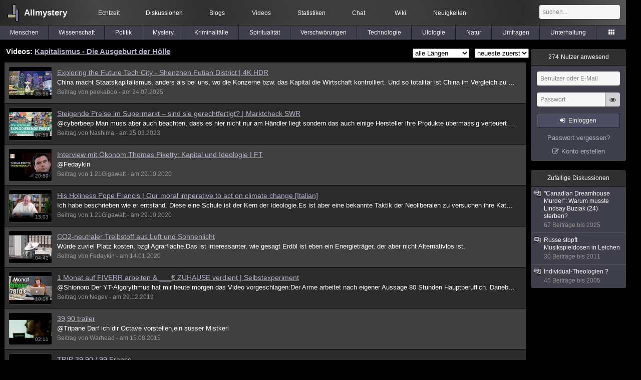

--- FILE ---
content_type: text/html; charset=utf-8
request_url: https://www.allmystery.de/videos/pr49621
body_size: 12303
content:
<!DOCTYPE html>
<html lang="de" class="desktop am" data-ts="1769056885">
<head>
<title>Videos: Kapitalismus - Die Ausgeburt der Hölle - Allmystery</title>
<meta name="keywords" content="allmy, forum, diskussionsforum, philosophie, mystery, traumdeutung, träumen, kriminalfälle, verlassene orte, grenzwissenschaften, mystery, geister, psychologie">
<meta name="description" content="Allmystery ist ein einzigartiges Forum in dem die Fragen dieser Welt diskutiert werden.">
<meta name="robots" content="index, follow">
<meta name="theme-color" content="#2b2b2b">
<link rel="preload" href="/static/allmystery22577.min.js" as="script">
<link rel="preload" href="/static/fonts/am-icons10925.woff2" as="font" type="font/woff2" crossorigin="anonymous">
<link rel="apple-touch-icon" href="/static/images/apple-touch-icon.png">
<link rel="shortcut icon" href="/static/favicon.ico" type="image/ico">
<link rel="alternate" href="android-app://de.allnetwork.allmystery/https/www.allmystery.de/videos/pr49621">
<link rel="alternate" href="ios-app://475738179/https/www.allmystery.de/videos/pr49621">
<link rel="search" type="application/opensearchdescription+xml" href="/static/opensearch.xml"><link rel="stylesheet" href="/static/allmystery22577.min.css" type="text/css">
</head>

<body class="page fl quicksearch bookmarks videos">
<header>
<div class="header">
<div id="allmystery">
<a class="heart" href="/">
<img src="/static/images/heartbeat.gif" alt="Allmystery">
</a>
<a class="attitel allmy" href="//www.allmystery.de">Allmystery</a>
</div>

<div class="topnav">
<a href="/ena/">Echtzeit</a>
<a class="hideOnMobile" href="/themen/">Diskussionen</a>
<a href="/blogs/">Blogs</a>
<a href="/videos/">Videos</a>
<a href="/stats/">Statistiken</a>
<a title=" Mitglieder im Chat" href="/chat/" class="chat_link">Chat<span class="chat_count nice-info"></span></a>
<a href="/wiki/">Wiki</a>
<a href="/ng/first_unread_post?thread=171758">Neuigkeiten</a>
</div>

<a class="btn btn-small mobileOnly icon-down-1 mobileCategories" href="#">Videos</a>

<div class="mobileOnly mobileLinks">
<a href="#" class="btn btn-icon-only icon-search showSearch">Suche</a>
<a href="/ng/threads_bookmarked" class="btn btn-icon-only icon-bookmark showBookmarks">Beobachtet</a>
<a href="#" class="btn btn-icon-only icon-user showSideNav sno">Konto</a>
</div>

<form class="sufu" action="/ng/search" method="get">
<input type="text" autocomplete="off" name="query" placeholder="suchen...">
</form>


</div>
<div class="tabnav">
<a href="/themen/mg" id="nav-mg" class="tab">Menschen</a>
<a href="/themen/gw" id="nav-gw" class="tab">Wissenschaft</a>
<a href="/themen/pr" id="nav-pr" class="tab">Politik</a>
<a href="/themen/mt" id="nav-mt" class="tab">Mystery</a>
<a href="/themen/km" id="nav-km" class="tab">Kriminalfälle</a>
<a href="/themen/rs" id="nav-rs" class="tab">Spiritualität</a>
<a href="/themen/gg" id="nav-gg" class="tab">Verschwörungen</a>
<a href="/themen/it" id="nav-it" class="tab">Technologie</a>
<a href="/themen/uf" id="nav-uf" class="tab">Ufologie</a>
<a href="/themen/tp" id="nav-tp" class="tab">Natur</a>
<a href="/themen/vo" id="nav-vo" class="tab">Umfragen</a>
<a href="/themen/uh" id="nav-uh" class="tab">Unterhaltung</a>
<a href="#" id="tabnav-all-opener" class="icon-categories"></a>
</div>
<div class="tabnav-all">
<div>weitere Rubriken</div>
<a class="tab" id="nav-ph" href="#" data-loc="/themen/ph">Philosophie</a><a class="tab" id="nav-tr" href="#" data-loc="/themen/tr">Träume</a><a class="tab" id="nav-ue" href="#" data-loc="/themen/ue">Orte</a><a class="tab" id="nav-ma" href="#" data-loc="/themen/ma">Esoterik</a><a class="tab" id="nav-lt" href="#" data-loc="/themen/lt">Literatur</a><a class="tab" id="nav-as" href="#" data-loc="/themen/as">Astronomie</a><a class="tab" id="nav-cp" href="#" data-loc="/themen/cp">Helpdesk</a><a class="tab" id="nav-np" href="#" data-loc="/themen/np">Gruppen</a><a class="tab" id="nav-gm" href="#" data-loc="/themen/gm">Gaming</a><a class="tab" id="nav-ff" href="#" data-loc="/themen/ff">Filme</a><a class="tab" id="nav-mu" href="#" data-loc="/themen/mu">Musik</a><a class="tab" id="nav-cl" href="#" data-loc="/themen/cl">Clash</a><a class="tab" id="nav-hc" href="#" data-loc="/themen/hc">Verbesserungen</a><a class="tab" id="nav-am" href="#" data-loc="/themen/am">Allmystery</a><a class="tab" id="nav-en" href="#" data-loc="/themen/en">English</a><div>Diskussions-Übersichten</div>
<a class="tab" id="nav-visited" href="#" data-loc="/ng/threads_visited">Besucht</a><a class="tab" id="nav-part" href="#" data-loc="/ng/threads_posted">Teilgenommen</a><a class="tab" id="nav-all" href="#" data-loc="/themen/">Alle</a><a class="tab" id="nav-new" href="#" data-loc="/themen/neue">Neue</a><a class="tab" id="nav-closed" href="#" data-loc="/themen/geschlossen">Geschlossen</a><a class="tab" id="nav-exc" href="#" data-loc="/themen/lesenswert">Lesenswert</a><a class="tab" id="nav-tags" href="#" data-loc="/tags/">Schlüsselwörter</a><div class="icon-move hideOnMobile">Schiebe oft benutzte Tabs in die Navigationsleiste (<a href="#" class="reset-nav">zurücksetzen</a>).</div>
<div class="icon-move hideOnDesktop"><a href="#" class="reset-nav">zurücksetzen</a></div>

</div>
</header>

<div class="main-holder">

<div id="sftarget" class="main sno">




<div class="heading">

<h1>Videos: <a href="/themen/pr49621">Kapitalismus - Die Ausgeburt der Hölle</a></h1>

<div>

<a class="showInfos mobileOnly" href="#" onclick="javascript:$('.filterForm').toggleClass('displayBlock'); return false;">Filter einstellen</a>

<form action="/ng/videos" class="filterForm" method="get" onchange="this.submit()">

<input type="hidden" name="thread" value="49621">

<select name="duration">
<option value="">alle Längen</option>
<option value="short">kurz (< 5min)</option>
<option value="medium">mittel (< 30min)</option>
<option value="long">lang (< 3h)</option>
<option value="forever">ewig (> 3h)</option>
</select>

<select name="sort">
<option value="">neueste zuerst</option>
<option value="asc">älteste zuerst</option>
<option value="random">zufällig</option>
<!-- <option value="views">nach Aufrufen</option> -->
<!--<option value="rating">nach Bewertung</option>-->
</select>

</form>
</div>

</div>

<a href="/themen/pr49621-717#id36520697" class="videoitem">
<div class="ytimg"><img src="/static/th/yt/r6d351sizBQ/default.jpg"><div class="duration">35:56</div></div>
<h3>Exploring the Future Tech City - Shenzhen Futian District | 4K HDR</h3>
<div class="text">China macht Staatskapitalismus, anders als bei uns, wo die Konzerne bzw. das Kapital die Wirtschaft kontrolliert. Und so totalitär ist China im Vergleich zu anderen Ländern jetzt irgendwie auch nicht. Guckt Dir mal das Video an. Von Totalitarismus ist da nicht viel zu sehen.  es Fakt ist, dann lässt sich das doch belegen oder nicht?Behauptest du einfach so, aber kannst nicht begründen, warum das so sein sollte.Also so wie im Kapitalismus, wo nur sehr sehr sehr sehr sehr sehr sehr wenige orde...</div>
<span class="detailinfo"><span class="hideOnMobile">Beitrag von </span>peekaboo - am 24.07.2025</span>
</a>
<a href="/themen/pr49621-701#id33314900" class="videoitem">
<div class="ytimg"><img src="/static/th/yt/UjYY1luFMi0/default.jpg"><div class="duration">07:59</div></div>
<h3>Steigende Preise im Supermarkt – sind sie gerechtfertigt? | Marktcheck SWR</h3>
<div class="text">@cyberbeep Man muss aber auch beachten, dass es hier nicht nur am Händler liegt sondern das auch einige Hersteller ihre Produkte übermässig verteuert haben. Es wurde auch festgestellt, dass Eigenmarken von Händlern wesentlich günstiger sind (trotz höherer Preissteigerung). In dem Sinne sind auch die grösseren Handelsketten als die &quot;kleinen&quot; zu betrachten und diese nutzen die Gelegenheit auch um ihre Eigenmarken auszubauen. (gemäss SWR Beitrag):</div>
<span class="detailinfo"><span class="hideOnMobile">Beitrag von </span>Nashima - am 25.03.2023</span>
</a>
<a href="/themen/pr49621-619#id28694995" class="videoitem">
<div class="ytimg"><img src="/static/th/yt/utnpOqE6Lk0/default.jpg"><div class="duration">20:50</div></div>
<h3>Interview mit Ökonom Thomas Piketty: Kapital und Ideologie I FT</h3>
<div class="text">@Fedaykin</div>
<span class="detailinfo"><span class="hideOnMobile">Beitrag von </span>1.21Gigawatt - am 29.10.2020</span>
</a>
<a href="/themen/pr49621-619#id28694965" class="videoitem">
<div class="ytimg"><img src="/static/th/yt/KHuwaKrHuR0/default.jpg"><div class="duration">13:03</div></div>
<h3>His Holiness Pope Francis | Our moral imperative to act on climate change [Italian]</h3>
<div class="text">Ich habe beschrieben wie er entstand. Diese eine Schule ist der Kern der Ideologie.Es ist aber eine bekannte Taktik der Neoliberalen zu versuchen ihre Kategorisierung zu verhindern. Sie ziehen ungern Aufmerksamkeit auf sich.Sie verbreiten Ideologie, verkaufen es aber als Marktrationalismus.Du redest einfach immer irgendein Zeug was dir gerade in den Kram passt.Aber du kennst dich überhaupt nicht aus und verstehst auch gar nicht wirklich wovon du da redest.Wieder so inhaltsleeres BlaBla.Wenn du ...</div>
<span class="detailinfo"><span class="hideOnMobile">Beitrag von </span>1.21Gigawatt - am 29.10.2020</span>
</a>
<a href="/themen/pr49621-610#id26752673" class="videoitem">
<div class="ytimg"><img src="/static/th/yt/hG9BOxUIqEk/default.jpg"><div class="duration">04:42</div></div>
<h3>CO2-neutraler Treibstoff aus Luft und Sonnenlicht</h3>
<div class="text">Würde zuviel Platz kosten, bzgl Agrarfläche.Das ist interessanter.  wie gesagt Erdöl ist eben ein Energieträger, der aber nicht Alternativlos ist.</div>
<span class="detailinfo"><span class="hideOnMobile">Beitrag von </span>Fedaykin - am 14.01.2020</span>
</a>
<a href="/themen/pr49621-607#id26645023" class="videoitem">
<div class="ytimg"><img src="/static/th/yt/fDouUHYhWiU/default.jpg"><div class="duration">10:16</div></div>
<h3>1 Monat auf FIVERR arbeiten &amp; ___€ ZUHAUSE verdient | Selbstexperiment</h3>
<div class="text">@Shionoro Der YT-Algorythmus hat mir heute morgen das Video vorgeschlagen:Der Arme arbeitet nach eigener Aussage 80 Stunden Hauptberuflich. Daneben zieht er jetzt noch dieses Experiment durch - sagen wir mal 4 h Täglich... Hausarbeit, kochen, pendeln - was bleibt dann noch? Solche Menschen lassen sich doch in Geiselhaft nehmen.Von Rezo hört man doch auch, das der nur am &quot;Worken&quot; ist. Was bleibt, wenn die nicht mehr arbeiten können? Eine leere Hülle? Das schlimmste ist aber: solche Menschen d...</div>
<span class="detailinfo"><span class="hideOnMobile">Beitrag von </span>Negev - am 29.12.2019</span>
</a>
<a href="/themen/pr49621-565#id14735155" class="videoitem">
<div class="ytimg"><img src="/static/th/yt/DiyWOU0doLc/default.jpg"><div class="duration">02:11</div></div>
<h3>39,90 trailer</h3>
<div class="text">@Tripane Darf ich dir Octave vorstellen,ein süsser Mistkerl</div>
<span class="detailinfo"><span class="hideOnMobile">Beitrag von </span>Warhead - am 15.08.2015</span>
</a>
<a href="/themen/pr49621-565#id14735155" class="videoitem">
<div class="ytimg"><img src="/static/th/yt/T8mye58hwyc/default.jpg"><div class="duration">04:32</div></div>
<h3>TRIP 39,90 / 99 Francs</h3>
<div class="text">@Tripane Darf ich dir Octave vorstellen,ein süsser Mistkerl</div>
<span class="detailinfo"><span class="hideOnMobile">Beitrag von </span>Warhead - am 15.08.2015</span>
</a>
<a href="/themen/pr49621-556#id14726546" class="videoitem">
<div class="ytimg"><img src="/static/th/yt/DeWR5lrAFzY/default.jpg"><div class="duration">03:30</div></div>
<h3>Schleimkeim - Geldschein</h3>
<div class="text">Das Geld ist ja nicht schlecht, doch es geht wirklich nur um die Maximierung des Gewinns ,keine Moral keine Werte,es soll alles unter die Räder,Hauptsache der Rubel rollt...</div>
<span class="detailinfo"><span class="hideOnMobile">Beitrag von </span>herk - am 13.08.2015</span>
</a>
<a href="/themen/pr49621-556#id14726546" class="videoitem">
<div class="ytimg"><img src="/static/th/yt/WrtIjdwTAW4/default.jpg"><div class="duration">02:10</div></div>
<h3>Canal Terror-Maximierung des Gewinns</h3>
<div class="text">Das Geld ist ja nicht schlecht, doch es geht wirklich nur um die Maximierung des Gewinns ,keine Moral keine Werte,es soll alles unter die Räder,Hauptsache der Rubel rollt...</div>
<span class="detailinfo"><span class="hideOnMobile">Beitrag von </span>herk - am 13.08.2015</span>
</a>
<a href="/themen/pr49621-553#id14723057" class="videoitem">
<div class="ytimg"><img src="/static/th/yt/14vxQ67jxwQ/default.jpg"><div class="duration">00:19</div></div>
<h3>Simpsons - Seelenloser Stahlbolzen</h3>
<div class="text">eigentlich nicht. In vielen Ländern sind Sektoren wie Energie und co nicht in Staatlichen Monopolen. In anderen Ländern gibt es auch Private Autobahnen und co.Die Innovation ist aber das neue. KLar so gesehen ist auch der Hausmeister der bei Google Putz an Dem Produkt von Google Beteiligt.aber im Prinzip ist eben die Innovation im Entwickler zu suchen. Daraus wird dasraus keine Kollektivistische Leistung. Oder willst du den Erfolg deines Abiturs auch dem Hersteller des Taschenrechners zusprech...</div>
<span class="detailinfo"><span class="hideOnMobile">Beitrag von </span>Fedaykin - am 12.08.2015</span>
</a>
<a href="/themen/pr49621-552#id14722687" class="videoitem">
<div class="ytimg"><img src="/static/th/yt/4fEnqIrkdJA/default.jpg"><div class="duration">04:05</div></div>
<h3>The Burning Pyramid</h3>
<div class="text"><em>kein Text</em></div>
<span class="detailinfo"><span class="hideOnMobile">Beitrag von </span>Sarah8919 - am 12.08.2015</span>
</a>
<a href="/themen/pr49621-550#id14720192" class="videoitem">
<div class="ytimg"><img src="/static/th/yt/71swxdSzY1w/default.jpg"><div class="duration">05:03</div></div>
<h3>OMNIA (Official) - Earth Warrior</h3>
<div class="text">@Fedaykin Das macht keinen Sinn. Sind wir beileibe nicht. Wir haben uns weiterentwickelt. Wenn auch nach kosmischen Maßstäben in winzigen Schritten.Wir sind zwar immer noch Jäger und sammler... doch müssen wir nicht mehr selbst jagen und sammeln.Kulturen haben sich schon immer vermischt oder wurden gar von der Landkarte getilgt. Aber dies hat nur geringen Einfluss auf die menschliche Evolution.Deine Ansicht. Oder einfach nur kurz zusammengefasst. Es geht nicht um DAS System... es geht mir um...</div>
<span class="detailinfo"><span class="hideOnMobile">Beitrag von </span>Gwyddion - am 11.08.2015</span>
</a>
<a href="/themen/pr49621-544#id14713187" class="videoitem">
<div class="ytimg"><img src="/static/th/yt/ZetmwyBanNU/default.jpg"><div class="duration">00:17</div></div>
<h3>Wir sind die Borg!</h3>
<div class="text">@erazor0 Hört sich an wie...wie</div>
<span class="detailinfo"><span class="hideOnMobile">Beitrag von </span>Warhead - am 09.08.2015</span>
</a>
<a href="/themen/pr49621-540#id14709934" class="videoitem">
<div class="ytimg"><img src="/static/th/yt/fkaYbUcqFU8/default.jpg"><div class="duration">02:06</div></div>
<h3>Georg Kreisler - Kapitalistenlied</h3>
<div class="text">Damit es sich weiter mit billigem Dreck betäubt während es Waffen produziert mit denen man noch schneller viel mehr Leute umbringen kann wenn die gegen ihre Ausbeutung und gegen die Plünderung und Verwüstung ihrer Umwelt auf die Strasse gehen</div>
<span class="detailinfo"><span class="hideOnMobile">Beitrag von </span>Warhead - am 09.08.2015</span>
</a>
<a href="/themen/pr49621-537#id14706312" class="videoitem">
<div class="ytimg"><img src="/static/th/yt/3vDWWy4CMhE/default.jpg"><div class="duration">05:18</div></div>
<h3>Martin Luther King, Jr. I Have A Dream Speech</h3>
<div class="text">NOT! Revolution NOW! :D Warum nicht? Wenn das &#39;Individuum&#39; Bäcker es als Berufung ansieht dann ist das Leben keine &#39;Arbeit&#39; mehr oder siehst du das anders? Schwarmintelligenz machts möglich. Da findet jedes Decklchen sein Töpfchen. Und wenn&#39;s nach ein paar Jahren nicht passt, rausgewachsen oder zu rostig geht die Reise weiter.</div>
<span class="detailinfo"><span class="hideOnMobile">Beitrag von </span>Kotknacker - am 08.08.2015</span>
</a>
<a href="/themen/pr49621-520#id14681179" class="videoitem">
<div class="ytimg"><img src="/static/th/yt/0NjA1xcHsyA/default.jpg"><div class="duration">06:11</div></div>
<h3>Telerop 2009 - Best Of - Part Two</h3>
<div class="text">Ärgerlich wenn die Lebenserwatung  Krankheitne ermöglich die man früher durch Früheres Ableben umgangen hat....es geht nix über Klischees. Geht, so. Die Leute denken immer Dinge verschwinden..Klingt wie die Horrovorstellung aus den 70ern (damals für das Jahr 2009 damit ist der Kreislauf wieder vollendet. Alle predigen den Kommunismus der &quot;Super ist&quot;  wenn er denn Funktioniert, komischerweise nie Funktioniert hat, nicht mal im Ansatz...Die Chance das ein erneuter Versuch das gewünschte &quot;Ut...</div>
<span class="detailinfo"><span class="hideOnMobile">Beitrag von </span>Fedaykin - am 02.08.2015</span>
</a>
<a href="/themen/pr49621-506#id14634610" class="videoitem">
<div class="ytimg"><img src="/static/th/yt/8utx9lT2xyE/default.jpg"><div class="duration">08:35</div></div>
<h3>Multiple Geldschöpfung</h3>
<div class="text">handelt es sich um eine ca. 8 minütige, ausführlichere Erklärung von Fedaykins Beitrag (  )</div>
<span class="detailinfo"><span class="hideOnMobile">Beitrag von </span>Nahtern - am 23.07.2015</span>
</a>
<a href="/themen/pr49621-504#id14633764" class="videoitem">
<div class="ytimg"><img src="/static/th/yt/lepTG3TT-mQ/default.jpg"><div class="duration">53:20</div></div>
<h3>Der Kapitalismus (1/6) Arte</h3>
<div class="text">Wurde mit Sicherheit in diesem Fred hier schon mal gepostet aber ich werde es hier einfach mal einfügen.Meiner Meinung nach einer der besten Dokus zum Thema Kapitalismus:</div>
<span class="detailinfo"><span class="hideOnMobile">Beitrag von </span>Libertin - am 23.07.2015</span>
</a>
<a href="/themen/pr49621-502#id14261770" class="videoitem">
<div class="ytimg"><img src="/static/th/yt/xwsPyMNucDI/default.jpg"><div class="duration">35:44</div></div>
<h3>Volker Pispers: &quot;... bis neulich 2015&quot; - WDR Kabarettfest - die Bananenrepublik</h3>
<div class="text">Über den Kapitalismus: Mann spricht seit etlichen Jahren die Wahrheit aus - und keiner hört zu...</div>
<span class="detailinfo"><span class="hideOnMobile">Beitrag von </span>Negev - am 08.05.2015</span>
</a>
<a href="/themen/pr49621-491#id12239797" class="videoitem">
<div class="ytimg"><img src="/static/th/yt/gEsKRsjou5k/default.jpg"><div class="duration">01:38:46</div></div>
<h3>Kulturimpuls: Bedingungsloses Grundeinkommen (full)</h3>
<div class="text">@Agnodike die richtigen kulturimpulse können definitiv neue lebenskonzepte erschaffen und etabilieren.mit dem kapitalismus aufzuhören ist eigentlich ganz einfach. man muss nur alles stehen und liegen lassen ^^vielleicht ist es 2050 ja soweit. denn dann sollen im robocup (jährliches roboter-fussballmatch) die maschinen schon gegen menschen antreten können (und evtl sogar gewinnen).das bge ist z.b. ein kleiner schritt in die richtige richtung. hoffe, der wird auch gegangen.susanne wiest ist f�...</div>
<span class="detailinfo"><span class="hideOnMobile">Beitrag von </span>matraze106 - am 06.06.2014</span>
</a>
<a href="/themen/pr49621-487#id11666343" class="videoitem">
<div class="ytimg"><img src="/static/th/yt/_h0ozLvUTb0/default.jpg"><div class="duration">49:16</div></div>
<h3>Goldschmied Fabian - Warum überall Geld fehlt (ganze Länge)</h3>
<div class="text">Hier wird der Kapitalismus und das Ziel vom Kapitalismus perfekt erklärt:</div>
<span class="detailinfo"><span class="hideOnMobile">Beitrag von </span>Shadowstalker7 - am 03.03.2014</span>
</a>
<a href="/themen/pr49621-486#id9919756" class="videoitem">
<div class="ytimg"><img src="/static/th/yt/rB5jJuMP84E/default.jpg"><div class="duration">05:57</div></div>
<h3>Nanex ~ Order Routing Animation ~ 02-May-2013 ~ JNJ</h3>
<div class="text">Wirklich interessant, hier mal eine halbe Sekunde Hochfrequenzhandel visuell auf 5 Minuten Länge dargestellt.Das sieht aus wie Krieg und nicht wie ein Handel</div>
<span class="detailinfo"><span class="hideOnMobile">Beitrag von </span>Medienkrieger - am 04.05.2013</span>
</a>
<a href="/themen/pr49621-480#id9390823" class="videoitem">
<div class="ytimg"><img src="/static/th/yt/Bdl6bVTaFkw/default.jpg"><div class="duration">10:10</div></div>
<h3>Keynes vs. Hayek - Fight of the Century - Round 2 - deutsch Untertitel / german subtitles</h3>
<div class="text">@eckhart: Für den Kapitalismus gibt es kein positiv oder negativ. Er ist kein mechanisches System wie ein Auto, das man durch drehen an bestimmten Stellschrauben optimieren kann. Man kann ihn nicht einmal als &quot;System&quot; denken. Der Kapitalismus ist organisch und erwacht durch die Summe seiner Teile zum Leben. Ein Organismus ist sehr widerstandsfähig. Er funktioniert selbst dann noch, wenn auch nicht mehr ganz so leistungsfähig, wenn er Krank ist. Bei einem Schlaganfall übernehmen andere Hirnre...</div>
<span class="detailinfo"><span class="hideOnMobile">Beitrag von </span>Flodolski - am 10.02.2013</span>
</a>
<a href="/themen/pr49621-478#id9380283" class="videoitem">
<div class="ytimg"><img src="/static/th/yt/Ns43coB1Ujw/default.jpg"><div class="duration">58:48</div></div>
<h3>Forum Manager - Trigema-Chef Wolfgang Grupp</h3>
<div class="text">Du kennst das Privatfernsehen nicht ?  ;)&quot;Herr Müller&quot; tut das in den seltensten Fällen bewusst.Kein Wunder.Prospekte und Berater schreiben die Chancen in großen Lettern, die Risiken dagegen ins Kleingedruckte.Erst eben jetzt gerät das Verhalten der Banken (sowie von Versicherungen u.a.) gegenüber Kleinanlegern wieder ins Visier.Da könnte eine Welle von erfolgreichen Klagen wegen mangelnder oder falscher Beratungen losgetreten werden.  Jedoch die stärkste Lobby in Brüssel ist die der Fin...</div>
<span class="detailinfo"><span class="hideOnMobile">Beitrag von </span>eckhart - am 08.02.2013</span>
</a>
<a href="/themen/pr49621-476#id9375767" class="videoitem">
<div class="ytimg"><img src="/static/th/yt/1KbPjaUoB0o/default.jpg"><div class="duration">09:13</div></div>
<h3>Trailer &#39;Corazón de Fábrica&#39; - Documental Zanon / Fasinpat</h3>
<div class="text">Du kannst so laut DOCH schreien wie du willst,die Planwirtschaft ist die Erfindung von Rathenau,bei dem kann man nun wirklich keinen Sozialismusverdacht aufkommen lassen Realsozialismus war letztlich nichts anderes als bürokratisierte soziale MarktwirtschaftDer Kapitalismus IST die Krise,er benötigt die Krise sogar,Krisen sind extrem produktiv.Nicht umsonst gibt es die marxistische Krisentheorie die immer wieder und wieder bestätigt wird,das Kapital lesen heisst den Kapitalismus verstehen du ...</div>
<span class="detailinfo"><span class="hideOnMobile">Beitrag von </span>Warhead - am 07.02.2013</span>
</a>
<a href="/themen/pr49621-476#id9375767" class="videoitem">
<div class="ytimg"><img src="/static/th/yt/aOjQoritZKs/default.jpg"><div class="duration">09:22</div></div>
<h3>MCH Kongress - Marxsche Kapitalismuskritik und die gegenwärtige Krise (Input) - 4/4</h3>
<div class="text">Du kannst so laut DOCH schreien wie du willst,die Planwirtschaft ist die Erfindung von Rathenau,bei dem kann man nun wirklich keinen Sozialismusverdacht aufkommen lassen Realsozialismus war letztlich nichts anderes als bürokratisierte soziale MarktwirtschaftDer Kapitalismus IST die Krise,er benötigt die Krise sogar,Krisen sind extrem produktiv.Nicht umsonst gibt es die marxistische Krisentheorie die immer wieder und wieder bestätigt wird,das Kapital lesen heisst den Kapitalismus verstehen du ...</div>
<span class="detailinfo"><span class="hideOnMobile">Beitrag von </span>Warhead - am 07.02.2013</span>
</a>
<a href="/themen/pr49621-476#id9375767" class="videoitem">
<div class="ytimg"><img src="/static/th/yt/nqXAcEqSQZc/default.jpg"><div class="duration">10:31</div></div>
<h3>MCH Kongress - Marxsche Kapitalismuskritik und die gegenwärtige Krise (Input) - 2/4</h3>
<div class="text">Du kannst so laut DOCH schreien wie du willst,die Planwirtschaft ist die Erfindung von Rathenau,bei dem kann man nun wirklich keinen Sozialismusverdacht aufkommen lassen Realsozialismus war letztlich nichts anderes als bürokratisierte soziale MarktwirtschaftDer Kapitalismus IST die Krise,er benötigt die Krise sogar,Krisen sind extrem produktiv.Nicht umsonst gibt es die marxistische Krisentheorie die immer wieder und wieder bestätigt wird,das Kapital lesen heisst den Kapitalismus verstehen du ...</div>
<span class="detailinfo"><span class="hideOnMobile">Beitrag von </span>Warhead - am 07.02.2013</span>
</a>
<a href="/themen/pr49621-476#id9375767" class="videoitem">
<div class="ytimg"><img src="/static/th/yt/vFWTkbKx360/default.jpg"><div class="duration">10:31</div></div>
<h3>MCH Kongress - Marxsche Kapitalismuskritik und die gegenwärtige Krise (Input) - 1/4</h3>
<div class="text">Du kannst so laut DOCH schreien wie du willst,die Planwirtschaft ist die Erfindung von Rathenau,bei dem kann man nun wirklich keinen Sozialismusverdacht aufkommen lassen Realsozialismus war letztlich nichts anderes als bürokratisierte soziale MarktwirtschaftDer Kapitalismus IST die Krise,er benötigt die Krise sogar,Krisen sind extrem produktiv.Nicht umsonst gibt es die marxistische Krisentheorie die immer wieder und wieder bestätigt wird,das Kapital lesen heisst den Kapitalismus verstehen du ...</div>
<span class="detailinfo"><span class="hideOnMobile">Beitrag von </span>Warhead - am 07.02.2013</span>
</a>
<a href="/themen/pr49621-476#id9375767" class="videoitem">
<div class="ytimg"><img src="/static/th/yt/WzdxX9TV3pQ/default.jpg"><div class="duration">10:31</div></div>
<h3>MCH Kongress - Marxsche Kapitalismuskritik und die gegenwärtige Krise (Input) - 3/4</h3>
<div class="text">Du kannst so laut DOCH schreien wie du willst,die Planwirtschaft ist die Erfindung von Rathenau,bei dem kann man nun wirklich keinen Sozialismusverdacht aufkommen lassen Realsozialismus war letztlich nichts anderes als bürokratisierte soziale MarktwirtschaftDer Kapitalismus IST die Krise,er benötigt die Krise sogar,Krisen sind extrem produktiv.Nicht umsonst gibt es die marxistische Krisentheorie die immer wieder und wieder bestätigt wird,das Kapital lesen heisst den Kapitalismus verstehen du ...</div>
<span class="detailinfo"><span class="hideOnMobile">Beitrag von </span>Warhead - am 07.02.2013</span>
</a>
<a href="/themen/pr49621-476#id9375300" class="videoitem">
<div class="ytimg"><img src="/static/th/yt/LaF5NfCjWHs/default.jpg"><div class="duration">02:14</div></div>
<h3>Stop Tar Sands</h3>
<div class="text">Schwarze Flecken,das heisst Bereiche die der Kapitalist noch nicht privatisiert,enteignet oder sonstwie verwertet hat,das sind schwarze Flecken,Nomansland,besiedelt von Indigenas die man nur zivilsieren muss.Indigenas deren Land man dringend für neue Soja oder Palmölplantagen einkassieren mussOder meinst du diese schwarzen Flecken??</div>
<span class="detailinfo"><span class="hideOnMobile">Beitrag von </span>Warhead - am 07.02.2013</span>
</a>
<a href="/themen/pr49621-474#id9371494" class="videoitem">
<div class="ytimg"><img src="/static/th/yt/8Po2E3uVxYk/default.jpg"><div class="duration">02:59</div></div>
<h3>Krieg gegen die Dritte Welt 1/9 - Martin Luther King</h3>
<div class="text"><em>kein Text</em></div>
<span class="detailinfo"><span class="hideOnMobile">Beitrag von </span>zukunftsdenker - am 07.02.2013</span>
</a>
<a href="/themen/pr49621-472#id9368997" class="videoitem">
<div class="ytimg"><img src="/static/th/yt/c9X8vgdHw10/default.jpg"><div class="duration">52:03</div></div>
<h3>History of Anarcho-syndicalist Catalonia (The Spanisch Civil War; documentary)</h3>
<div class="text">@Flodolski Nu, die 3 Millionen Menschen die unter den Bedingungen des Anarcho-syndikalismus waehrend dem Spanischen Buergerkrieg gelebt haben sind schon recht beachtlich.Wenn&#39;s um noch groessere Nationalverbaende geht, dann ist Dezentralisierung und Foederalismus der Schluessel.Das Gegenteil ist der Fall. Du hast es doch selbst beschrieben wie es in einem grossen kapitalistischen Unternehmen zugeht. Nun stell dir vor die Unternehmensstruktur wird von vertikal-hierarchisch auf horizontal-kooperat...</div>
<span class="detailinfo"><span class="hideOnMobile">Beitrag von </span>kulam - am 06.02.2013</span>
</a>
<a href="/themen/pr49621-469#id9106588" class="videoitem">
<div class="ytimg"><img src="/static/th/yt/UCMSVpTrzuo/default.jpg"><div class="duration">04:14</div></div>
<h3>Resolution der Kommunarden</h3>
<div class="text">Na immerhin hat die Rote Ruhrarmee mit dem Kapputsch Schluss gemachtHaben die Sandinisten die Somozadiktatur gestürztHaben sich die Bolivianer Lozada vom Halse geschafft,der hat sogar das Regenwasser privatisiertNur drei Beispiele die deine Behauptung zunichte machen</div>
<span class="detailinfo"><span class="hideOnMobile">Beitrag von </span>Warhead - am 26.12.2012</span>
</a>
<a href="/themen/pr49621-462#id6795208" class="videoitem">
<div class="ytimg"><img src="/static/th/yt/r-bQEiklsK8/default.jpg"><div class="duration">00:19</div></div>
<h3>Sputnik-1 Telemetry Signal (audio)</h3>
<div class="text">Bioerdbeeren aus Chile im Februar und Biobirnen aus Südafrika im April sind eben keine Bioerdbeeren und keine Biobirnen,weil alleine schon der Transport die ganze Bilanz vernichtetDas macht ja nichts,dem steht ja eine gewaltige Überproduktion als Deckung gegenüberAch Digi mal wieder...das Eigentum und die Handlungsfreiheit weniger besteht auf der Besitzlosigkeit und monetären Versklavung vieler Raumfahrt...soso,aha...pieppiep pieppiep Rakete...VenusAmerikanische Rakete...pfftpfft,Miami Beach</div>
<span class="detailinfo"><span class="hideOnMobile">Beitrag von </span>Warhead - am 08.11.2011</span>
</a>
<a href="/themen/pr49621-461#id6691358" class="videoitem">
<div class="ytimg"><img src="/static/th/yt/-AK7qp9hEqk/default.jpg"><div class="duration">01:38</div></div>
<h3>Die sinnlose Kanzlerin Merkel</h3>
<div class="text">@Bluesbreaker ja ist es - auch die zertifikate, die ausgestellt wurden, dass die produkte nicht von kindern hergestellt sind, bleiben augenwischerei es ist bewusster betrug  was heiteres ;-)</div>
<span class="detailinfo"><span class="hideOnMobile">Beitrag von </span>kiki1962 - am 19.10.2011</span>
</a>
<a href="/themen/pr49621-460#id6626978" class="videoitem">
<div class="ytimg"><img src="/static/th/yt/TOGjb6Nk-Jg/default.jpg"><div class="duration">09:18</div></div>
<h3>3sat Kulturzeit: Interview mit Alexis Passadakis (Attac)</h3>
<div class="text">die straße am 15. oktober -</div>
<span class="detailinfo"><span class="hideOnMobile">Beitrag von </span>kiki1962 - am 06.10.2011</span>
</a>
<a href="/themen/pr49621-458#id6623667" class="videoitem">
<div class="ytimg"><img src="/static/th/yt/4y3X2VFruLM/default.jpg"><div class="duration">01:08</div></div>
<h3>15 October - United for Global Change</h3>
<div class="text">am Paradeplatz ;)</div>
<span class="detailinfo"><span class="hideOnMobile">Beitrag von </span>Dude - am 06.10.2011</span>
</a>
<a href="/themen/pr49621-458#id6618431" class="videoitem">
<div class="ytimg"><img src="/static/th/yt/NTi9lZxggnI/default.jpg"><div class="duration">18:58</div></div>
<h3>Jean Ziegler - Festspielrede 2011: Der Aufstand des Gewissens</h3>
<div class="text">@hansi Deine Zitate der Lakaien des Grosskapitals untermauern in bester Manier die Aussage von Manfred.In der Schweiz haben wir zwar die SVP, doch sind das genauso Lakaien...Divide et Impera - Teile und Herrsche! Rechts gegen Links, Schwarz gegen Weiss, Oben gegen Unten, Arm gegen Reich, Nord gegen Süd, Deutschland gegen Italien ;) (oder Griechenland? ^^), usw... dieses Prinzip muss unterwandert werden mittels Bildung einer planetaren Zivilgesellschaft, wie sie Jean Ziegler in meisterlicher Man...</div>
<span class="detailinfo"><span class="hideOnMobile">Beitrag von </span>Dude - am 05.10.2011</span>
</a>
<a href="/themen/pr49621-449#id5834201" class="videoitem">
<div class="ytimg"><img src="/static/th/yt/-Aad7BXHpps/default.jpg"><div class="duration">01:04</div></div>
<h3>Der Apfel faellt nicht weit vom Stamm</h3>
<div class="text">Ja, ich erinnere mich!:</div>
<span class="detailinfo"><span class="hideOnMobile">Beitrag von </span>eckhart - am 20.05.2011</span>
</a>
<a href="/themen/pr49621-437#id5240060" class="videoitem">
<div class="ytimg"><img src="/static/th/yt/IjBemfuYT1U/default.jpg"><div class="duration">09:33</div></div>
<h3>Grateful Dead - Easy Wind 12-29-69</h3>
<div class="text">nacht</div>
<span class="detailinfo"><span class="hideOnMobile">Beitrag von </span>georgerus - am 28.01.2011</span>
</a>
<a href="/themen/pr49621-431#id5234185" class="videoitem">
<div class="ytimg"><img src="/static/th/yt/8tMUmfcMqoQ/default.jpg"><div class="duration">05:24</div></div>
<h3>Hey, Little One - The Grateful Dead  07-06-1966</h3>
<div class="text">was für die seele um zu entspannen. always live the grateful dead, the first american communists:)</div>
<span class="detailinfo"><span class="hideOnMobile">Beitrag von </span>georgerus - am 27.01.2011</span>
</a>
<a href="/themen/pr49621-427#id5201096" class="videoitem">
<div class="ytimg"><img src="/static/th/yt/5AbZKLLK5h0/default.jpg"><div class="duration">01:53</div></div>
<h3>Extra 3 - Bankenkrise</h3>
<div class="text">Die meisten sind es nicht, was Du hier auch klar selbst so formulierst :Die Kombination macht es halt aus, wenn Du dick Kohle kriegst für nen Schweinejob, finden sich bestimmt mit Leichtigkeit wesentlich mehr &quot;notorisch faule&quot; die diese Arbeit verrichten wöllten.Aber die Konkurrenz verschärft sich. Ich habe vor kurzem von einem Bekannten, der Arbeitslose darin ausbildet, sich besser zu bewerben erfahren, dass auf eine einfache Helfertätigkeit durchschnittlich 250 Bewerber kommen.Das ist scho...</div>
<span class="detailinfo"><span class="hideOnMobile">Beitrag von </span>instinct - am 20.01.2011</span>
</a>
<a href="/themen/pr49621-416#id5103991" class="videoitem">
<div class="ytimg"><img src="/static/th/yt/7q0ehQibjww/default.jpg"><div class="duration">06:19</div></div>
<h3>Anne Will und die Pharmalobby 07.03.10.avi</h3>
<div class="text">@pprubens Meinst Du hier die  ?Klar ,  , wenns dieg l a u b h a f t e   Cornelia Yzer   sagt ........</div>
<span class="detailinfo"><span class="hideOnMobile">Beitrag von </span>eckhart - am 29.12.2010</span>
</a>
<a href="/themen/pr49621-415#id5045755" class="videoitem">
<div class="ytimg"><img src="/static/th/yt/FNUk-UJLDHA/default.jpg"><div class="duration">09:37</div></div>
<h3>Wahrheit über Wirtschaftskrise und was noch kommt! Andreas Clauss AZK Teil 1</h3>
<div class="text">Tschuldigung!!! Muß mich mal kurz Einhaken.1 € Jops und Kurzarbeit dienen dem Unternehmertum (Einführung Schröder SPD)., pffffff. Was ist denn bitteschön mit der Bürokratie??? Die fressen das Meiste und führen schön Buch über Alles und Jeden. Deutschland ist nach dem zweiten Weltkrieg in sachen  Datenverwaltung an der Spitze. Bankenkriese (Goldman Sax)? Kein Problem, der Steuerzahler birgt mit Fünfhundert Milliarden Alles in Ordnung. Bundestagsabgeordnete zahlen auch keine Arbeitslose...</div>
<span class="detailinfo"><span class="hideOnMobile">Beitrag von </span>frank_drebin - am 14.12.2010</span>
</a>
<a href="/themen/pr49621-413#id5037194" class="videoitem">
<div class="ytimg"><img src="/static/th/yt/n_TDiwinsUY/default.jpg"><div class="duration">07:21</div></div>
<h3>Der Kommunismus (1/2) - 1x1 der Wirtschaft</h3>
<div class="text">@pprubens Die hier:</div>
<span class="detailinfo"><span class="hideOnMobile">Beitrag von </span>collectivist - am 11.12.2010</span>
</a>
<a href="/themen/pr49621-411#id5031285" class="videoitem">
<div class="ytimg"><img src="/static/th/yt/FNUk-UJLDHA/default.jpg"><div class="duration">09:37</div></div>
<h3>Wahrheit über Wirtschaftskrise und was noch kommt! Andreas Clauss AZK Teil 1</h3>
<div class="text">Aber der Ansatz stimmt schon.www.youtube.com/watch?v=FNUk-UJLDHA</div>
<span class="detailinfo"><span class="hideOnMobile">Beitrag von </span>frank_drebin - am 10.12.2010</span>
</a>
<a href="/themen/pr49621-398#id4950407" class="videoitem">
<div class="ytimg"><img src="/static/th/yt/aSF0e6oO_tw/default.jpg"><div class="duration">06:47</div></div>
<h3>The Shock Doctrine Naomi Klein and Alfonso Cuaron</h3>
<div class="text">@Caliber9Ja das könnte klappen und würde mir wirklich zusagen,auch wenn der Wohlstand runtergehen würde.Ich brauche zum Leben nur eine Grungversorgung,Liebe und etwas Kultur.Wenn die Menschen wählen könnten würden sie sich ganz bestimmt dafür entscheiden und den Kapitalismus als rückständiges Elendssystem für ALLE MENSCHEN erkennen und verdammen.Religionen,die auch viele Mauern in dieser Ghettowelt errichten und für viel Leid zuständig sind,könnte man sich auch sparen.Genauso wie Kr...</div>
<span class="detailinfo"><span class="hideOnMobile">Beitrag von </span>FiatLuxFan - am 20.11.2010</span>
</a>
<a href="/themen/pr49621-392#id4917638" class="videoitem">
<div class="ytimg"><img src="/static/th/yt/WSm06mwXjFc/default.jpg"><div class="duration">03:33</div></div>
<h3>Unter Freunden - Finanzlobby Kurzfilm</h3>
<div class="text"><em>kein Text</em></div>
<span class="detailinfo"><span class="hideOnMobile">Beitrag von </span>mitras - am 14.11.2010</span>
</a>
<a href="/themen/pr49621-382#id4690341" class="videoitem">
<div class="ytimg"><img src="/static/th/yt/wRpqsisCZWY/default.jpg"><div class="duration">03:10</div></div>
<h3>Konstantin Wecker - Krieg Waffenhandel Geld</h3>
<div class="text"><em>kein Text</em></div>
<span class="detailinfo"><span class="hideOnMobile">Beitrag von </span>AUMNGH44 - am 25.09.2010</span>
</a>

<a href="/ng/videos?cat=&duration=&thread=49621&sort=&start=50" rel="next" class="videoitem next"><h3>nächste Seite</h3></a>

</div>

<div class="infoleiste sno">
<div class="infoholder">




<div class="mcell-box">
<a class="mcell" href="/stats/"><span class="m_count aside-ucount odometer">274</span> Nutzer anwesend</a>
<div class="mcell_inhalt">
<form method="post" action="/ng/login" class="api" data-success="reload" data-cookie-check="true">
<div class="api-message"></div>
<input type="text" name="user" placeholder="Benutzer oder E-Mail" class="no_at_complete" autocomplete="username">
<div class="Password-Holder"><input name="password" type="password" placeholder="Passwort" autocomplete="current-password"><a href="#" class="icon-eye toggle-password" title="Passwort anzeigen" tabindex="-1"></a></div>
<button class="btn btn-small icon-login" data-type="submit">Einloggen</button>
</form>
<a class="aside-register" href="/reset" title="Passwort vergessen?" tabindex="-1">Passwort vergessen?</a>
<a class="icon-edit aside-register" href="/register/">Konto erstellen</a>
</div>
</div>



<div class="mcell-box">
<div class="mcell">Zufällige Diskussionen</div>
<div class="mcell_inhalt unread-bookmarks">
<a href="/themen/km163854" data-log="rel-163854"><i class="icon-thread"></i>&quot;Canadian Dreamhouse Murder&quot;: Warum musste Lindsay Buziak (24) sterben?<div class="related-thread-ts">67 Beiträge bis 2025</div></a>
<a href="/themen/km81027" data-log="rel-81027"><i class="icon-thread"></i>Russe stopft Musikspieldosen in Leichen<div class="related-thread-ts">30 Beiträge bis 2011</div></a>
<a href="/themen/pr12342" data-log="rel-12342"><i class="icon-thread"></i>Individual-Theologien ?<div class="related-thread-ts">45 Beiträge bis 2005</div></a>

</div>
</div>




</div>
</div>

</div>

<div class="footer">
<a href="/static/impressum/">Impressum &amp; Datenschutz</a> | <a href="/static/regeln/">Regeln</a><span class="hideOnMobile"> | <a href="/ng/switch_site?mobile=1">Mobil-Version</a><a href="#" onclick="$(window).scrollTop(0); return false" class="ToTop icon-up"></a></span><span class="hideOnDesktop"> | <a href="/ng/switch_site?desktop=1">Desktop-Version</a></span>
</div>


<script src="/static/allmystery22577.min.js"></script>


<div id="cmp-container"></div>
</body>
</html>
